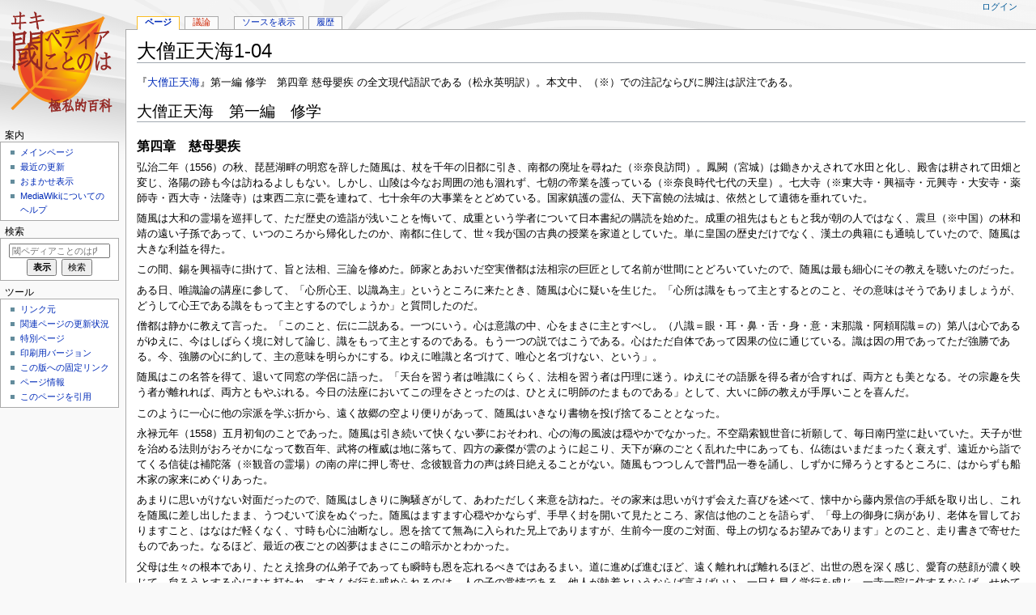

--- FILE ---
content_type: text/html; charset=UTF-8
request_url: http://www.kotono8.com/wiki/%E5%A4%A7%E5%83%A7%E6%AD%A3%E5%A4%A9%E6%B5%B71-04
body_size: 13214
content:
<!DOCTYPE html>
<html class="client-nojs" lang="ja" dir="ltr">
<head>
<meta charset="UTF-8"/>
<title>大僧正天海1-04 - 閾ペディアことのは</title>
<script>document.documentElement.className="client-js";RLCONF={"wgCanonicalNamespace":"","wgCanonicalSpecialPageName":!1,"wgNamespaceNumber":0,"wgPageName":"大僧正天海1-04","wgTitle":"大僧正天海1-04","wgCurRevisionId":1763,"wgRevisionId":1763,"wgArticleId":761,"wgIsArticle":!0,"wgIsRedirect":!1,"wgAction":"view","wgUserName":null,"wgUserGroups":["*"],"wgCategories":["大僧正天海"],"wgBreakFrames":!1,"wgPageContentLanguage":"ja","wgPageContentModel":"wikitext","wgSeparatorTransformTable":["",""],"wgDigitTransformTable":["",""],"wgDefaultDateFormat":"ja","wgMonthNames":["","1月","2月","3月","4月","5月","6月","7月","8月","9月","10月","11月","12月"],"wgMonthNamesShort":["","1月","2月","3月","4月","5月","6月","7月","8月","9月","10月","11月","12月"],"wgRelevantPageName":"大僧正天海1-04","wgRelevantArticleId":761,"wgRequestId":"aW6T2ROKCKRiBB0Xb5Ug3QAAAb8","wgCSPNonce":!1,"wgIsProbablyEditable":!1,"wgRelevantPageIsProbablyEditable":!1,
"wgRestrictionEdit":[],"wgRestrictionMove":[],"wgMediaViewerOnClick":!0,"wgMediaViewerEnabledByDefault":!0};RLSTATE={"site.styles":"ready","noscript":"ready","user.styles":"ready","user":"ready","user.options":"loading","user.tokens":"loading","mediawiki.legacy.shared":"ready","mediawiki.legacy.commonPrint":"ready","mediawiki.skinning.interface":"ready","mediawiki.skinning.content.externallinks":"ready","skins.monobook.responsive":"ready"};RLPAGEMODULES=["site","mediawiki.page.startup","mediawiki.page.ready","mediawiki.searchSuggest","skins.monobook.mobile"];</script>
<script>(RLQ=window.RLQ||[]).push(function(){mw.loader.implement("user.options@1smlf",function($,jQuery,require,module){/*@nomin*/mw.user.options.set({"variant":"ja"});
});mw.loader.implement("user.tokens@tffin",function($,jQuery,require,module){/*@nomin*/mw.user.tokens.set({"editToken":"+\\","patrolToken":"+\\","watchToken":"+\\","csrfToken":"+\\"});
});});</script>
<link rel="stylesheet" href="/pedia/w/load.php?lang=ja&amp;modules=mediawiki.legacy.commonPrint%2Cshared%7Cmediawiki.skinning.content.externallinks%7Cmediawiki.skinning.interface%7Cskins.monobook.responsive&amp;only=styles&amp;skin=monobook"/>
<script async="" src="/pedia/w/load.php?lang=ja&amp;modules=startup&amp;only=scripts&amp;raw=1&amp;skin=monobook"></script>
<!--[if lt IE 9]><link rel="stylesheet" href="/pedia/w/skins/MonoBook/resources/screen-desktop.css?74a6a" media="screen"/><![endif]--><!--[if IE 6]><link rel="stylesheet" href="/pedia/w/skins/MonoBook/resources/IE60Fixes.css?1208f" media="screen"/><![endif]--><!--[if IE 7]><link rel="stylesheet" href="/pedia/w/skins/MonoBook/resources/IE70Fixes.css?4e4d4" media="screen"/><![endif]-->
<meta name="generator" content="MediaWiki 1.34.1"/>
<meta name="viewport" content="width=device-width, initial-scale=1.0, user-scalable=yes, minimum-scale=0.25, maximum-scale=5.0"/>
<link rel="shortcut icon" href="/favicon.ico"/>
<link rel="search" type="application/opensearchdescription+xml" href="/pedia/w/opensearch_desc.php" title="閾ペディアことのは (ja)"/>
<link rel="EditURI" type="application/rsd+xml" href="http://www.kotono8.com/pedia/w/api.php?action=rsd"/>
<link rel="license" href="https://creativecommons.org/licenses/by-nc-sa/4.0/"/>
<link rel="alternate" type="application/atom+xml" title="閾ペディアことのはのAtomフィード" href="/pedia/w/index.php?title=%E7%89%B9%E5%88%A5:%E6%9C%80%E8%BF%91%E3%81%AE%E6%9B%B4%E6%96%B0&amp;feed=atom"/>
<!--[if lt IE 9]><script src="/pedia/w/resources/lib/html5shiv/html5shiv.js"></script><![endif]-->
</head>
<body class="mediawiki ltr sitedir-ltr mw-hide-empty-elt ns-0 ns-subject page-大僧正天海1-04 rootpage-大僧正天海1-04 skin-monobook action-view"><div id="globalWrapper"><div id="column-content"><div id="content" class="mw-body" role="main"><a id="top"></a><div class="mw-indicators mw-body-content">
</div>
<h1 id="firstHeading" class="firstHeading" lang="ja">大僧正天海1-04</h1><div id="bodyContent" class="mw-body-content"><div id="siteSub">提供: 閾ペディアことのは</div><div id="contentSub" lang="ja" dir="ltr"></div><div id="jump-to-nav"></div><a href="#column-one" class="mw-jump-link">ナビゲーションに移動</a><a href="#searchInput" class="mw-jump-link">検索に移動</a><!-- start content --><div id="mw-content-text" lang="ja" dir="ltr" class="mw-content-ltr"><div class="mw-parser-output"><p>『<a href="/wiki/%E5%A4%A7%E5%83%A7%E6%AD%A3%E5%A4%A9%E6%B5%B7" title="大僧正天海">大僧正天海</a>』第一編 修学　第四章 慈母嬰疾 の全文現代語訳である（松永英明訳）。本文中、（※）での注記ならびに脚注は訳注である。
</p>
<h2><span id="大僧正天海_第一編_修学"></span><span class="mw-headline" id=".E5.A4.A7.E5.83.A7.E6.AD.A3.E5.A4.A9.E6.B5.B7_.E7.AC.AC.E4.B8.80.E7.B7.A8_.E4.BF.AE.E5.AD.A6">大僧正天海　第一編　修学</span></h2>
<h3><span id="第四章_慈母嬰疾"></span><span class="mw-headline" id=".E7.AC.AC.E5.9B.9B.E7.AB.A0_.E6.85.88.E6.AF.8D.E5.AC.B0.E7.96.BE">第四章　慈母嬰疾</span></h3>
<p>弘治二年（1556）の秋、琵琶湖畔の明窓を辞した随風は、杖を千年の旧都に引き、南都の廃址を尋ねた（※奈良訪問）。鳳闕（宮城）は鋤きかえされて水田と化し、殿舎は耕されて田畑と変じ、洛陽の跡も今は訪ねるよしもない。しかし、山陵は今なお周囲の池も涸れず、七朝の帝業を護っている（※奈良時代七代の天皇）。七大寺（※東大寺・興福寺・元興寺・大安寺・薬師寺・西大寺・法隆寺）は東西二京に甍を連ねて、七十余年の大事業をとどめている。国家鎮護の霊仏、天下富饒の法城は、依然として遺徳を垂れていた。
</p><p>随風は大和の霊場を巡拝して、ただ歴史の造詣が浅いことを悔いて、成重という学者について日本書紀の購読を始めた。成重の祖先はもともと我が朝の人ではなく、震旦（※中国）の林和靖の遠い子孫であって、いつのころから帰化したのか、南都に住して、世々我が国の古典の授業を家道としていた。単に皇国の歴史だけでなく、漢土の典籍にも通暁していたので、随風は大きな利益を得た。
</p><p>この間、錫を興福寺に掛けて、旨と法相、三論を修めた。師家とあおいだ空実僧都は法相宗の巨匠として名前が世間にとどろいていたので、随風は最も細心にその教えを聴いたのだった。
</p><p>ある日、唯識論の講座に参して、「心所心王、以識為主」というところに来たとき、随風は心に疑いを生じた。「心所は識をもって主とするとのこと、その意味はそうでありましょうが、どうして心王である識をもって主とするのでしょうか」と質問したのだ。
</p><p>僧都は静かに教えて言った。「このこと、伝に二説ある。一つにいう。心は意識の中、心をまさに主とすべし。（八識＝眼・耳・鼻・舌・身・意・末那識・阿頼耶識＝の）第八は心であるがゆえに、今はしばらく境に対して論じ、識をもって主とするのである。もう一つの説ではこうである。心はただ自体であって因果の位に通じている。識は因の用であってただ強勝である。今、強勝の心に約して、主の意味を明らかにする。ゆえに唯識と名づけて、唯心と名づけない、という」。
</p><p>随風はこの名答を得て、退いて同窓の学侶に語った。「天台を習う者は唯識にくらく、法相を習う者は円理に迷う。ゆえにその語脈を得る者が合すれば、両方とも美となる。その宗趣を失う者が離れれば、両方ともやぶれる。今日の法座においてこの理をさとったのは、ひとえに明師のたまものである」として、大いに師の教えが手厚いことを喜んだ。
</p><p>このように一心に他の宗派を学ぶ折から、遠く故郷の空より便りがあって、随風はいきなり書物を投げ捨てることとなった。
</p><p>永禄元年（1558）五月初旬のことであった。随風は引き続いて快くない夢におそわれ、心の海の風波は穏やかでなかった。不空羂索観世音に祈願して、毎日南円堂に赴いていた。天子が世を治める法則がおろそかになって数百年、武将の権威は地に落ちて、四方の豪傑が雲のように起こり、天下が麻のごとく乱れた中にあっても、仏徳はいまだまったく衰えず、遠近から詣でてくる信徒は補陀落（※観音の霊場）の南の岸に押し寄せ、念彼観音力の声は終日絶えることがない。随風もつつしんで普門品一巻を誦し、しずかに帰ろうとするところに、はからずも船木家の家来にめぐりあった。
</p><p>あまりに思いがけない対面だったので、随風はしきりに胸騒ぎがして、あわただしく来意を訪ねた。その家来は思いがけず会えた喜びを述べて、懐中から藤内景信の手紙を取り出し、これを随風に差し出したまま、うつむいて涙をぬぐった。随風はますます心穏やかならず、手早く封を開いて見たところ、家信は他のことを語らず、「母上の御身に病があり、老体を冒しておりますこと、はなはだ軽くなく、寸時も心に油断なし。恩を捨てて無為に入られた兄上でありますが、生前今一度のご対面、母上の切なるお望みであります」とのこと、走り書きで寄せたものであった。なるほど、最近の夜ごとの凶夢はまさにこの暗示かとわかった。
</p><p>父母は生々の根本であり、たとえ捨身の仏弟子であっても瞬時も恩を忘れるべきではあるまい。道に進めば進むほど、遠く離れれば離れるほど、出世の恩を深く感じ、愛育の慈顔が濃く映じて、怠ろうとする心にむち打たれ、すさんだ行を戒められるのは、人の子の常情である。他人が執着というならば言えばいい、一日も早く学行を成じ、一寺一院に住するならば、せめては慈母の満足を得られるだろうと凶までいそしんできた。その母上が病んでいるのに、何を安閑と学窓に親しめようか。南都の修行も今はこれまで、と随風は心を決めて、ゆくゆく家来の話を聞きながら、直ちに学窓に取って返して、師の僧都にいとまを申し出た。
</p><p>師の許しはすぐに出た。荷物は手早くまとめられた。随風は心が少しも安まらず、省覲の思いを万里の東に寄せつつも、その日のうちに般若坂を越えた。ほのかに送る東大寺の鐘の声を後にして、しきりに歩みを急ぐうちに、大和路から外れて山城の木津の里で日が暮れた。
</p><p>ここから暁に月が出ているうちに出発し、宵には星が見えるようになってから宿り、夜中に峠を越え、渡し船で眠り、明けても暮れても急いだが、戦国のならいで思わざるところで関が閉ざされ、今朝まで通じていた道がふさがるなど、不測の差し障りが多かった。随風の傷心は言うまでもないが、辛うじて険しい道を進み、その月下旬、十年ぶりに駒ヶ岳の山光をあおぎ、宮川の水明に沿って、故郷高田に帰ってきた。
</p><p>わらじの紐を解く間も惜しんで、随風は急いで母堂の病床に参入した。慈母は病に苦しみながらも、なお生きながらえていた。日頃焦思したかいあって、生前に慈顔を見られたのを喜ぶと同時に、憔悴した母上の様子を見ると激切の至情が心を衝き、悲慕涕泣に身を漂わせて、座ってもいられないようになってしまった。やがて自ら心を励まして、「お顔を不予の枕席に見ることができたのは、夢にも思わなかったこと。見るところ、お疲れもそれほどではなく、まだ病が膏肓に入ったとも思えない。薬餌につとめれば快癒も遠くないでしょう」などと慰めて、自らの手で薬湯を進めた。
</p><p>手甲・脚絆を脱いだだけで衣帯も解かず、寝食も安んぜず、随風は慈母の枕元に座ったまま、少しも左右を離れずに、薬餌を薦め、足腰をさすり、看病で自分の身が痩せるのも気にしなかった。折しも三伏の極暑の時期で、無病の人でも耐え難い頃であったが、看護の至誠が神に通じたのか、これほどの重病もやや軽快して、身体の安静を得た。こうして順調に進めば、仲秋のころには病の床も払えるだろうと人は望みをかけたのだった。しかし、灯火が滅するときかえって明るくなるという例に漏れず、母堂葦名氏の中快もまさに来たろうとする急転の前兆だった。
</p><p>齢すでに六十に余って、身に大病を得た母堂は、この中快にあたって、言うべきことは言い、託すべきことは託し、心中一片の曇りもなく、皓々として名月に対するようであったが、今や時が至ったのだろうか。七月二十三夜、子二つの空晴れ渡って、今宵の月光が博士山の頂を離れて上がり、金蛇のごとき光を宮川の清瀬に走らせたとき、母堂は静かに随風の膝に抱かれつつ、深く差し入る月光にうちむかい、合掌持念したまま、苦しみもなく、悩みもなく、有漏の夢今覚めて、清い無漏の眠りに入ったように、穢土の諸縁をここに断じて、清浄楽土の新縁を結び、希有の往生を遂げたのだった。
</p><p>随風は、涅槃経を口誦しつつ、清きしとねを準備させて、母の亡骸を横たえた。その終焉は神々しく、往生は歴々たるものであったので、周囲の人たちはみな信心を肝に銘じ、深く仏徳を賛嘆して、しばらく悲痛慟哭の声さえも聞こえなかった。随風は沙門であるゆえに哀しみを制し、愁いを忍んで、最後の孝養を尽くすため、死後の取り置きを人手にかけず、我が手一つで取り扱って、きまりどおりに弔葬の儀を整えた。弁誉舜幸法印を導師に招き、式を正し礼をつつしみ、龍興寺の先祖代々の墓に葬った。中陰の追善供養も、善を尽くし美を尽くして、すべて至らないところはなかった。
</p><p>仏の教えは、孝をもって初めとするという。梵網経には「孝を名づけて戒となす」といい、戒経には「父母・師僧・三宝に孝順なのは、至道の法に孝順であるということだ」といい、疏には「この孝行を行ない、敬順して違することがない。これを持戒と名づける」という。そのため、世尊はその父を喪ったとき、自らその棺を負って葬儀を行なった。随風の孝順の至徳、まさに仏弟子の戒行に恥じぬものであるというべきだろう。
</p>
<h2><span id="参照・注記"></span><span class="mw-headline" id=".E5.8F.82.E7.85.A7.E3.83.BB.E6.B3.A8.E8.A8.98">参照・注記</span></h2>
<p>日光山列祖伝、東源記、諶泰記、大師縁起、本朝高僧伝、興福寺世代
</p>
<ul><li>注：仏教で孝を重視するというのは、中国思想の影響を受けた見方である。</li></ul>
<p><br />
</p>
<div style="border:solid 1px #99f;margin:0 1em;padding:10px">
<p><b><a href="/wiki/%E5%A4%A7%E5%83%A7%E6%AD%A3%E5%A4%A9%E6%B5%B7" title="大僧正天海">大僧正天海</a></b>
</p>
<ul><li><b>第一編　修学</b>：<a href="/wiki/%E5%A4%A7%E5%83%A7%E6%AD%A3%E5%A4%A9%E6%B5%B71-01" title="大僧正天海1-01">第一章　瑞夢受胎</a> - <a href="/wiki/%E5%A4%A7%E5%83%A7%E6%AD%A3%E5%A4%A9%E6%B5%B71-02" title="大僧正天海1-02">第二章　龍興入室</a> - <a href="/wiki/%E5%A4%A7%E5%83%A7%E6%AD%A3%E5%A4%A9%E6%B5%B71-03" title="大僧正天海1-03">第三章　負笈振錫</a> - <a class="mw-selflink selflink">第四章　慈母嬰疾</a> - <a href="/wiki/%E5%A4%A7%E5%83%A7%E6%AD%A3%E5%A4%A9%E6%B5%B71-05" title="大僧正天海1-05">第五章　名山歴訪</a> - <a href="/wiki/%E5%A4%A7%E5%83%A7%E6%AD%A3%E5%A4%A9%E6%B5%B71-06" title="大僧正天海1-06">第六章　甲府論席</a> - <a href="/pedia/w/index.php?title=%E5%A4%A7%E5%83%A7%E6%AD%A3%E5%A4%A9%E6%B5%B71-07&amp;action=edit&amp;redlink=1" class="new" title="大僧正天海1-07 (存在しないページ)">第七章　三教一致</a> - <a href="/pedia/w/index.php?title=%E5%A4%A7%E5%83%A7%E6%AD%A3%E5%A4%A9%E6%B5%B71-08&amp;action=edit&amp;redlink=1" class="new" title="大僧正天海1-08 (存在しないページ)">第八章　会津没落</a></li>
<li><b>第二編　行化</b>：<a href="/pedia/w/index.php?title=%E5%A4%A7%E5%83%A7%E6%AD%A3%E5%A4%A9%E6%B5%B72-01&amp;action=edit&amp;redlink=1" class="new" title="大僧正天海2-01 (存在しないページ)">第一章　北院嗣法</a> - <a href="/pedia/w/index.php?title=%E5%A4%A7%E5%83%A7%E6%AD%A3%E5%A4%A9%E6%B5%B72-01&amp;action=edit&amp;redlink=1" class="new" title="大僧正天海2-01 (存在しないページ)">第二章　二星照児</a> - <a href="/pedia/w/index.php?title=%E5%A4%A7%E5%83%A7%E6%AD%A3%E5%A4%A9%E6%B5%B72-01&amp;action=edit&amp;redlink=1" class="new" title="大僧正天海2-01 (存在しないページ)">第三章　悉地成就</a> - <a href="/pedia/w/index.php?title=%E5%A4%A7%E5%83%A7%E6%AD%A3%E5%A4%A9%E6%B5%B72-01&amp;action=edit&amp;redlink=1" class="new" title="大僧正天海2-01 (存在しないページ)">第四章　興法利生</a> - <a href="/pedia/w/index.php?title=%E5%A4%A7%E5%83%A7%E6%AD%A3%E5%A4%A9%E6%B5%B72-01&amp;action=edit&amp;redlink=1" class="new" title="大僧正天海2-01 (存在しないページ)">第五章　僧正拝任</a> - <a href="/pedia/w/index.php?title=%E5%A4%A7%E5%83%A7%E6%AD%A3%E5%A4%A9%E6%B5%B72-01&amp;action=edit&amp;redlink=1" class="new" title="大僧正天海2-01 (存在しないページ)">第六章　法華大会</a> - <a href="/pedia/w/index.php?title=%E5%A4%A7%E5%83%A7%E6%AD%A3%E5%A4%A9%E6%B5%B72-01&amp;action=edit&amp;redlink=1" class="new" title="大僧正天海2-01 (存在しないページ)">第七章　星岳興復</a> - <a href="/pedia/w/index.php?title=%E5%A4%A7%E5%83%A7%E6%AD%A3%E5%A4%A9%E6%B5%B72-01&amp;action=edit&amp;redlink=1" class="new" title="大僧正天海2-01 (存在しないページ)">第八章　信教治国</a></li>
<li><b>第三編　人師</b>：<a href="/pedia/w/index.php?title=%E5%A4%A7%E5%83%A7%E6%AD%A3%E5%A4%A9%E6%B5%B73-01&amp;action=edit&amp;redlink=1" class="new" title="大僧正天海3-01 (存在しないページ)">第一章　一句問答</a> - <a href="/pedia/w/index.php?title=%E5%A4%A7%E5%83%A7%E6%AD%A3%E5%A4%A9%E6%B5%B73-01&amp;action=edit&amp;redlink=1" class="new" title="大僧正天海3-01 (存在しないページ)">第二章　晃山中興</a> - <a href="/pedia/w/index.php?title=%E5%A4%A7%E5%83%A7%E6%AD%A3%E5%A4%A9%E6%B5%B73-01&amp;action=edit&amp;redlink=1" class="new" title="大僧正天海3-01 (存在しないページ)">第三章　祖志継紹</a> - <a href="/pedia/w/index.php?title=%E5%A4%A7%E5%83%A7%E6%AD%A3%E5%A4%A9%E6%B5%B73-01&amp;action=edit&amp;redlink=1" class="new" title="大僧正天海3-01 (存在しないページ)">第四章　血脈相承</a> - <a href="/pedia/w/index.php?title=%E5%A4%A7%E5%83%A7%E6%AD%A3%E5%A4%A9%E6%B5%B73-01&amp;action=edit&amp;redlink=1" class="new" title="大僧正天海3-01 (存在しないページ)">第五章　国家安康</a> - <a href="/pedia/w/index.php?title=%E5%A4%A7%E5%83%A7%E6%AD%A3%E5%A4%A9%E6%B5%B73-01&amp;action=edit&amp;redlink=1" class="new" title="大僧正天海3-01 (存在しないページ)">第六章　天日新霽</a> - <a href="/pedia/w/index.php?title=%E5%A4%A7%E5%83%A7%E6%AD%A3%E5%A4%A9%E6%B5%B73-01&amp;action=edit&amp;redlink=1" class="new" title="大僧正天海3-01 (存在しないページ)">第七章　仙洞伝法</a></li>
<li><b>第四編　国宝</b>：<a href="/pedia/w/index.php?title=%E5%A4%A7%E5%83%A7%E6%AD%A3%E5%A4%A9%E6%B5%B74-01&amp;action=edit&amp;redlink=1" class="new" title="大僧正天海4-01 (存在しないページ)">第一章　駿城急馳</a> - <a href="/pedia/w/index.php?title=%E5%A4%A7%E5%83%A7%E6%AD%A3%E5%A4%A9%E6%B5%B74-01&amp;action=edit&amp;redlink=1" class="new" title="大僧正天海4-01 (存在しないページ)">第二章　一実神道</a> - <a href="/pedia/w/index.php?title=%E5%A4%A7%E5%83%A7%E6%AD%A3%E5%A4%A9%E6%B5%B74-01&amp;action=edit&amp;redlink=1" class="new" title="大僧正天海4-01 (存在しないページ)">第三章　晃廟遷座</a> - <a href="/pedia/w/index.php?title=%E5%A4%A7%E5%83%A7%E6%AD%A3%E5%A4%A9%E6%B5%B74-01&amp;action=edit&amp;redlink=1" class="new" title="大僧正天海4-01 (存在しないページ)">第四章　矜哀救護</a> - <a href="/pedia/w/index.php?title=%E5%A4%A7%E5%83%A7%E6%AD%A3%E5%A4%A9%E6%B5%B74-01&amp;action=edit&amp;redlink=1" class="new" title="大僧正天海4-01 (存在しないページ)">第五章　七回神忌</a> - <a href="/pedia/w/index.php?title=%E5%A4%A7%E5%83%A7%E6%AD%A3%E5%A4%A9%E6%B5%B74-01&amp;action=edit&amp;redlink=1" class="new" title="大僧正天海4-01 (存在しないページ)">第六章　座主親王</a> - <a href="/pedia/w/index.php?title=%E5%A4%A7%E5%83%A7%E6%AD%A3%E5%A4%A9%E6%B5%B74-01&amp;action=edit&amp;redlink=1" class="new" title="大僧正天海4-01 (存在しないページ)">第七章　東叡開基</a> - <a href="/pedia/w/index.php?title=%E5%A4%A7%E5%83%A7%E6%AD%A3%E5%A4%A9%E6%B5%B74-01&amp;action=edit&amp;redlink=1" class="new" title="大僧正天海4-01 (存在しないページ)">第八章　二條行幸</a> - <a href="/pedia/w/index.php?title=%E5%A4%A7%E5%83%A7%E6%AD%A3%E5%A4%A9%E6%B5%B74-01&amp;action=edit&amp;redlink=1" class="new" title="大僧正天海4-01 (存在しないページ)">第九章　御製天感</a> - <a href="/pedia/w/index.php?title=%E5%A4%A7%E5%83%A7%E6%AD%A3%E5%A4%A9%E6%B5%B74-01&amp;action=edit&amp;redlink=1" class="new" title="大僧正天海4-01 (存在しないページ)">第十章　上野台臨</a> - <a href="/pedia/w/index.php?title=%E5%A4%A7%E5%83%A7%E6%AD%A3%E5%A4%A9%E6%B5%B74-01&amp;action=edit&amp;redlink=1" class="new" title="大僧正天海4-01 (存在しないページ)">第十一章　女帝登極</a></li>
<li><b>第五編　菩薩</b>：<a href="/pedia/w/index.php?title=%E5%A4%A7%E5%83%A7%E6%AD%A3%E5%A4%A9%E6%B5%B75-01&amp;action=edit&amp;redlink=1" class="new" title="大僧正天海5-01 (存在しないページ)">第一章　相国不予</a> - <a href="/pedia/w/index.php?title=%E5%A4%A7%E5%83%A7%E6%AD%A3%E5%A4%A9%E6%B5%B75-01&amp;action=edit&amp;redlink=1" class="new" title="大僧正天海5-01 (存在しないページ)">第二章　骨肉乖離</a> - <a href="/pedia/w/index.php?title=%E5%A4%A7%E5%83%A7%E6%AD%A3%E5%A4%A9%E6%B5%B75-01&amp;action=edit&amp;redlink=1" class="new" title="大僧正天海5-01 (存在しないページ)">第三章　山門復旧</a> - <a href="/pedia/w/index.php?title=%E5%A4%A7%E5%83%A7%E6%AD%A3%E5%A4%A9%E6%B5%B75-01&amp;action=edit&amp;redlink=1" class="new" title="大僧正天海5-01 (存在しないページ)">第四章　照廟改営</a> - <a href="/pedia/w/index.php?title=%E5%A4%A7%E5%83%A7%E6%AD%A3%E5%A4%A9%E6%B5%B75-01&amp;action=edit&amp;redlink=1" class="new" title="大僧正天海5-01 (存在しないページ)">第五章　神鶴献瑞</a> - <a href="/pedia/w/index.php?title=%E5%A4%A7%E5%83%A7%E6%AD%A3%E5%A4%A9%E6%B5%B75-01&amp;action=edit&amp;redlink=1" class="new" title="大僧正天海5-01 (存在しないページ)">第六章　仙波炎上</a> - <a href="/pedia/w/index.php?title=%E5%A4%A7%E5%83%A7%E6%AD%A3%E5%A4%A9%E6%B5%B75-01&amp;action=edit&amp;redlink=1" class="new" title="大僧正天海5-01 (存在しないページ)">第七章　大樹省病</a> - <a href="/pedia/w/index.php?title=%E5%A4%A7%E5%83%A7%E6%AD%A3%E5%A4%A9%E6%B5%B75-01&amp;action=edit&amp;redlink=1" class="new" title="大僧正天海5-01 (存在しないページ)">第八章　日光門主</a> - <a href="/pedia/w/index.php?title=%E5%A4%A7%E5%83%A7%E6%AD%A3%E5%A4%A9%E6%B5%B75-01&amp;action=edit&amp;redlink=1" class="new" title="大僧正天海5-01 (存在しないページ)">第九章　宝塔更築</a> - <a href="/pedia/w/index.php?title=%E5%A4%A7%E5%83%A7%E6%AD%A3%E5%A4%A9%E6%B5%B75-01&amp;action=edit&amp;redlink=1" class="new" title="大僧正天海5-01 (存在しないページ)">第十章　世子生誕</a> - <a href="/pedia/w/index.php?title=%E5%A4%A7%E5%83%A7%E6%AD%A3%E5%A4%A9%E6%B5%B75-01&amp;action=edit&amp;redlink=1" class="new" title="大僧正天海5-01 (存在しないページ)">第十一章　法宝付属</a> - <a href="/pedia/w/index.php?title=%E5%A4%A7%E5%83%A7%E6%AD%A3%E5%A4%A9%E6%B5%B75-01&amp;action=edit&amp;redlink=1" class="new" title="大僧正天海5-01 (存在しないページ)">第十二章　大円正覚</a></li>
<li><b>残編　霊光</b>：<a href="/pedia/w/index.php?title=%E5%A4%A7%E5%83%A7%E6%AD%A3%E5%A4%A9%E6%B5%B76-01&amp;action=edit&amp;redlink=1" class="new" title="大僧正天海6-01 (存在しないページ)">第一章　親王東降</a> - <a href="/pedia/w/index.php?title=%E5%A4%A7%E5%83%A7%E6%AD%A3%E5%A4%A9%E6%B5%B76-02&amp;action=edit&amp;redlink=1" class="new" title="大僧正天海6-02 (存在しないページ)">第二章　諡号宣下</a> - <a href="/pedia/w/index.php?title=%E5%A4%A7%E5%83%A7%E6%AD%A3%E5%A4%A9%E6%B5%B76-03&amp;action=edit&amp;redlink=1" class="new" title="大僧正天海6-03 (存在しないページ)">第三章　一品法王</a> - <a href="/pedia/w/index.php?title=%E5%A4%A7%E5%83%A7%E6%AD%A3%E5%A4%A9%E6%B5%B76-04&amp;action=edit&amp;redlink=1" class="new" title="大僧正天海6-04 (存在しないページ)">第四章　玉振余響</a></li>
<li><b>附録</b>：<a href="/wiki/%E5%A4%A7%E5%83%A7%E6%AD%A3%E5%A4%A9%E6%B5%B7%E8%80%83%E7%95%B0" title="大僧正天海考異">考異</a> - <a href="/wiki/%E5%A4%A9%E6%B5%B7%EF%BC%88%E5%B9%B4%E8%A1%A8%EF%BC%89" title="天海（年表）">慈眼大師天海大僧正年表</a></li></ul>
</div>
<!-- 
NewPP limit report
Cached time: 20260119202526
Cache expiry: 86400
Dynamic content: false
Complications: []
CPU time usage: 0.008 seconds
Real time usage: 0.009 seconds
Preprocessor visited node count: 16/1000000
Preprocessor generated node count: 0/1000000
Post‐expand include size: 2915/2097152 bytes
Template argument size: 0/2097152 bytes
Highest expansion depth: 2/40
Expensive parser function count: 0/100
Unstrip recursion depth: 0/20
Unstrip post‐expand size: 0/5000000 bytes
-->
<!--
Transclusion expansion time report (%,ms,calls,template)
100.00%    1.767      1 テンプレート:大僧正天海
100.00%    1.767      1 -total
-->

<!-- Saved in parser cache with key greywagtail_kotono8mw-mw_:pcache:idhash:761-0!canonical and timestamp 20260119202526 and revision id 1763
 -->
</div></div><div class="printfooter">
「<a dir="ltr" href="http://www.kotono8.com/pedia/w/index.php?title=大僧正天海1-04&amp;oldid=1763">http://www.kotono8.com/pedia/w/index.php?title=大僧正天海1-04&amp;oldid=1763</a>」から取得</div>
<div id="catlinks" class="catlinks" data-mw="interface"><div id="mw-normal-catlinks" class="mw-normal-catlinks"><a href="/wiki/%E7%89%B9%E5%88%A5:%E3%82%AB%E3%83%86%E3%82%B4%E3%83%AA" title="特別:カテゴリ">カテゴリ</a>: <ul><li><a href="/wiki/%E3%82%AB%E3%83%86%E3%82%B4%E3%83%AA:%E5%A4%A7%E5%83%A7%E6%AD%A3%E5%A4%A9%E6%B5%B7" title="カテゴリ:大僧正天海">大僧正天海</a></li></ul></div></div><!-- end content --><div class="visualClear"></div></div></div><div class="visualClear"></div></div><div id="column-one" lang="ja" dir="ltr"><h2>案内メニュー</h2><div role="navigation" class="portlet" id="p-cactions" aria-labelledby="p-cactions-label"><h3 id="p-cactions-label" lang="ja" dir="ltr">Page actions</h3><div class="pBody"><ul lang="ja" dir="ltr"><li id="ca-nstab-main" class="selected"><a href="/wiki/%E5%A4%A7%E5%83%A7%E6%AD%A3%E5%A4%A9%E6%B5%B71-04" title="本文を閲覧 [c]" accesskey="c">ページ</a></li><li id="ca-talk" class="new"><a href="/pedia/w/index.php?title=%E3%83%88%E3%83%BC%E3%82%AF:%E5%A4%A7%E5%83%A7%E6%AD%A3%E5%A4%A9%E6%B5%B71-04&amp;action=edit&amp;redlink=1" rel="discussion" title="本文ページについての議論 (存在しないページ) [t]" accesskey="t">議論</a></li><li id="ca-viewsource"><a href="/pedia/w/index.php?title=%E5%A4%A7%E5%83%A7%E6%AD%A3%E5%A4%A9%E6%B5%B71-04&amp;action=edit" title="このページは保護されています。&#10;ページのソースを閲覧できます。 [e]" accesskey="e">ソースを表示</a></li><li id="ca-history"><a href="/pedia/w/index.php?title=%E5%A4%A7%E5%83%A7%E6%AD%A3%E5%A4%A9%E6%B5%B71-04&amp;action=history" title="このページの過去の版 [h]" accesskey="h">履歴</a></li></ul></div></div><div role="navigation" class="portlet" id="p-cactions-mobile" aria-labelledby="p-cactions-mobile-label"><h3 id="p-cactions-mobile-label" lang="ja" dir="ltr">Page actions</h3><div class="pBody"><ul lang="ja" dir="ltr"><li id="ca-nstab-main-mobile" class="selected"><a href="/wiki/%E5%A4%A7%E5%83%A7%E6%AD%A3%E5%A4%A9%E6%B5%B71-04" title="ページ">ページ</a></li><li id="ca-talk-mobile" class="new"><a href="/pedia/w/index.php?title=%E3%83%88%E3%83%BC%E3%82%AF:%E5%A4%A7%E5%83%A7%E6%AD%A3%E5%A4%A9%E6%B5%B71-04&amp;action=edit&amp;redlink=1" rel="discussion" title=" (存在しないページ)">議論</a></li><li id="ca-more"><a href="#p-cactions">More</a></li><li id="ca-tools"><a href="#p-tb" title="ツール">ツール</a></li></ul></div></div><div role="navigation" class="portlet" id="p-personal" aria-labelledby="p-personal-label"><h3 id="p-personal-label" lang="ja" dir="ltr">個人用ツール</h3><div class="pBody"><ul lang="ja" dir="ltr"><li id="pt-login"><a href="/pedia/w/index.php?title=%E7%89%B9%E5%88%A5:%E3%83%AD%E3%82%B0%E3%82%A4%E3%83%B3&amp;returnto=%E5%A4%A7%E5%83%A7%E6%AD%A3%E5%A4%A9%E6%B5%B71-04" title="ログインすることを推奨します。ただし、必須ではありません。 [o]" accesskey="o">ログイン</a></li></ul></div></div><div class="portlet" id="p-logo" role="banner"><a href="/wiki/%E3%83%A1%E3%82%A4%E3%83%B3%E3%83%9A%E3%83%BC%E3%82%B8" class="mw-wiki-logo" title="メインページに移動する"></a></div><div id="sidebar"><div role="navigation" class="portlet generated-sidebar" id="p-navigation" aria-labelledby="p-navigation-label"><h3 id="p-navigation-label" lang="ja" dir="ltr">案内</h3><div class="pBody"><ul lang="ja" dir="ltr"><li id="n-mainpage-description"><a href="/wiki/%E3%83%A1%E3%82%A4%E3%83%B3%E3%83%9A%E3%83%BC%E3%82%B8" title="メインページに移動する [z]" accesskey="z">メインページ</a></li><li id="n-recentchanges"><a href="/wiki/%E7%89%B9%E5%88%A5:%E6%9C%80%E8%BF%91%E3%81%AE%E6%9B%B4%E6%96%B0" title="このウィキにおける最近の更新の一覧 [r]" accesskey="r">最近の更新</a></li><li id="n-randompage"><a href="/wiki/%E7%89%B9%E5%88%A5:%E3%81%8A%E3%81%BE%E3%81%8B%E3%81%9B%E8%A1%A8%E7%A4%BA" title="無作為に選択されたページを読み込む [x]" accesskey="x">おまかせ表示</a></li><li id="n-help-mediawiki"><a href="https://www.mediawiki.org/wiki/Special:MyLanguage/Help:Contents">MediaWikiについてのヘルプ</a></li></ul></div></div><div role="search" class="portlet" id="p-search"><h3 id="p-search-label" lang="ja" dir="ltr"><label for="searchInput">検索</label></h3><div class="pBody" id="searchBody"><form action="/pedia/w/index.php" id="searchform"><input type="hidden" value="特別:検索" name="title"/><input type="search" name="search" placeholder="閾ペディアことのは内を検索" title="閾ペディアことのは内を検索する [f]" accesskey="f" id="searchInput"/><input type="submit" name="go" value="表示" title="厳密に一致する名前のページが存在すれば、そのページへ移動する" id="searchGoButton" class="searchButton"/>  <input type="submit" name="fulltext" value="検索" title="この文字列が含まれるページを探す" id="mw-searchButton" class="searchButton"/></form></div></div><div role="navigation" class="portlet" id="p-tb" aria-labelledby="p-tb-label"><h3 id="p-tb-label" lang="ja" dir="ltr">ツール</h3><div class="pBody"><ul lang="ja" dir="ltr"><li id="t-whatlinkshere"><a href="/wiki/%E7%89%B9%E5%88%A5:%E3%83%AA%E3%83%B3%E3%82%AF%E5%85%83/%E5%A4%A7%E5%83%A7%E6%AD%A3%E5%A4%A9%E6%B5%B71-04" title="ここにリンクしている全ウィキページの一覧 [j]" accesskey="j">リンク元</a></li><li id="t-recentchangeslinked"><a href="/wiki/%E7%89%B9%E5%88%A5:%E9%96%A2%E9%80%A3%E3%83%9A%E3%83%BC%E3%82%B8%E3%81%AE%E6%9B%B4%E6%96%B0%E7%8A%B6%E6%B3%81/%E5%A4%A7%E5%83%A7%E6%AD%A3%E5%A4%A9%E6%B5%B71-04" rel="nofollow" title="このページからリンクしているページの最近の更新 [k]" accesskey="k">関連ページの更新状況</a></li><li id="t-specialpages"><a href="/wiki/%E7%89%B9%E5%88%A5:%E7%89%B9%E5%88%A5%E3%83%9A%E3%83%BC%E3%82%B8%E4%B8%80%E8%A6%A7" title="特別ページの一覧 [q]" accesskey="q">特別ページ</a></li><li id="t-print"><a href="/pedia/w/index.php?title=%E5%A4%A7%E5%83%A7%E6%AD%A3%E5%A4%A9%E6%B5%B71-04&amp;printable=yes" rel="alternate" title="このページの印刷用ページ [p]" accesskey="p">印刷用バージョン</a></li><li id="t-permalink"><a href="/pedia/w/index.php?title=%E5%A4%A7%E5%83%A7%E6%AD%A3%E5%A4%A9%E6%B5%B71-04&amp;oldid=1763" title="このページのこの版への固定リンク">この版への固定リンク</a></li><li id="t-info"><a href="/pedia/w/index.php?title=%E5%A4%A7%E5%83%A7%E6%AD%A3%E5%A4%A9%E6%B5%B71-04&amp;action=info" title="このページについての詳細情報">ページ情報</a></li><li id="t-cite"><a href="/pedia/w/index.php?title=%E7%89%B9%E5%88%A5:%E3%81%93%E3%81%AE%E3%83%9A%E3%83%BC%E3%82%B8%E3%82%92%E5%BC%95%E7%94%A8&amp;page=%E5%A4%A7%E5%83%A7%E6%AD%A3%E5%A4%A9%E6%B5%B71-04&amp;id=1763" title="このページの引用方法">このページを引用</a></li></ul></div></div></div><a href="#sidebar" title="案内" class="menu-toggle" id="sidebar-toggle"></a><a href="#p-personal" title="user tools" class="menu-toggle" id="p-personal-toggle"></a><a href="#globalWrapper" title="トップに戻る" class="menu-toggle" id="globalWrapper-toggle"></a></div><!-- end of the left (by default at least) column --><div class="visualClear"></div><div id="footer" role="contentinfo" lang="ja" dir="ltr"><div id="f-copyrightico" class="footer-icons"><a href="https://creativecommons.org/licenses/by-nc-sa/4.0/"><img src="/pedia/w/resources/assets/licenses/cc-by-nc-sa.png" alt="クリエイティブ・コモンズ 表示-非営利-継承" width="88" height="31"/></a></div><div id="f-poweredbyico" class="footer-icons"><a href="https://www.mediawiki.org/"><img src="/pedia/w/resources/assets/poweredby_mediawiki_88x31.png" alt="Powered by MediaWiki" srcset="/pedia/w/resources/assets/poweredby_mediawiki_132x47.png 1.5x, /pedia/w/resources/assets/poweredby_mediawiki_176x62.png 2x" width="88" height="31"/></a></div><ul id="f-list"><li id="lastmod"> このページの最終更新日時は 2010年1月28日 (木) 20:42 です。</li><li id="copyright">特に記載がない限り、内容は<a class="external" rel="nofollow" href="https://creativecommons.org/licenses/by-nc-sa/4.0/">クリエイティブ・コモンズ 表示-非営利-継承</a>のライセンスで利用できます。</li><li id="privacy"><a href="/wiki/%E9%96%BE%E3%83%9A%E3%83%87%E3%82%A3%E3%82%A2%E3%81%93%E3%81%A8%E3%81%AE%E3%81%AF:%E3%83%97%E3%83%A9%E3%82%A4%E3%83%90%E3%82%B7%E3%83%BC%E3%83%BB%E3%83%9D%E3%83%AA%E3%82%B7%E3%83%BC" title="閾ペディアことのは:プライバシー・ポリシー">プライバシー・ポリシー</a></li><li id="about"><a href="/wiki/%E9%96%BE%E3%83%9A%E3%83%87%E3%82%A3%E3%82%A2%E3%81%93%E3%81%A8%E3%81%AE%E3%81%AF:%E9%96%BE%E3%83%9A%E3%83%87%E3%82%A3%E3%82%A2%E3%81%93%E3%81%A8%E3%81%AE%E3%81%AF%E3%81%AB%E3%81%A4%E3%81%84%E3%81%A6" title="閾ペディアことのは:閾ペディアことのはについて">閾ペディアことのはについて</a></li><li id="disclaimer"><a href="/wiki/%E9%96%BE%E3%83%9A%E3%83%87%E3%82%A3%E3%82%A2%E3%81%93%E3%81%A8%E3%81%AE%E3%81%AF:%E5%85%8D%E8%B2%AC%E4%BA%8B%E9%A0%85" title="閾ペディアことのは:免責事項">免責事項</a></li></ul></div></div>
<script>(RLQ=window.RLQ||[]).push(function(){mw.config.set({"wgPageParseReport":{"limitreport":{"cputime":"0.008","walltime":"0.009","ppvisitednodes":{"value":16,"limit":1000000},"ppgeneratednodes":{"value":0,"limit":1000000},"postexpandincludesize":{"value":2915,"limit":2097152},"templateargumentsize":{"value":0,"limit":2097152},"expansiondepth":{"value":2,"limit":40},"expensivefunctioncount":{"value":0,"limit":100},"unstrip-depth":{"value":0,"limit":20},"unstrip-size":{"value":0,"limit":5000000},"timingprofile":["100.00%    1.767      1 テンプレート:大僧正天海","100.00%    1.767      1 -total"]},"cachereport":{"timestamp":"20260119202526","ttl":86400,"transientcontent":false}}});mw.config.set({"wgBackendResponseTime":57});});</script></body></html>

--- FILE ---
content_type: text/javascript; charset=utf-8
request_url: http://www.kotono8.com/pedia/w/load.php?lang=ja&modules=startup&only=scripts&raw=1&skin=monobook
body_size: 15026
content:
function isCompatible(ua){return!!((function(){'use strict';return!this&&Function.prototype.bind&&window.JSON;}())&&'querySelector'in document&&'localStorage'in window&&'addEventListener'in window&&!ua.match(/MSIE 10|NetFront|Opera Mini|S40OviBrowser|MeeGo|Android.+Glass|^Mozilla\/5\.0 .+ Gecko\/$|googleweblight|PLAYSTATION|PlayStation/));}if(!isCompatible(navigator.userAgent)){document.documentElement.className=document.documentElement.className.replace(/(^|\s)client-js(\s|$)/,'$1client-nojs$2');while(window.NORLQ&&NORLQ[0]){NORLQ.shift()();}NORLQ={push:function(fn){fn();}};RLQ={push:function(){}};}else{if(window.performance&&performance.mark){performance.mark('mwStartup');}(function(){'use strict';var mw,StringSet,log,hasOwn=Object.hasOwnProperty;function fnv132(str){var hash=0x811C9DC5,i=0;for(;i<str.length;i++){hash+=(hash<<1)+(hash<<4)+(hash<<7)+(hash<<8)+(hash<<24);hash^=str.charCodeAt(i);}hash=(hash>>>0).toString(36).slice(0,5);while(hash.length<5){hash='0'+hash;}return hash;}
function defineFallbacks(){StringSet=window.Set||function(){var set=Object.create(null);return{add:function(value){set[value]=!0;},has:function(value){return value in set;}};};}function setGlobalMapValue(map,key,value){map.values[key]=value;log.deprecate(window,key,value,map===mw.config&&'Use mw.config instead.');}function logError(topic,data){var msg,e=data.exception,console=window.console;if(console&&console.log){msg=(e?'Exception':'Error')+' in '+data.source+(data.module?' in module '+data.module:'')+(e?':':'.');console.log(msg);if(e&&console.warn){console.warn(e);}}}function Map(global){this.values=Object.create(null);if(global===true){this.set=function(selection,value){var s;if(arguments.length>1){if(typeof selection==='string'){setGlobalMapValue(this,selection,value);return true;}}else if(typeof selection==='object'){for(s in selection){setGlobalMapValue(this,s,selection[s]);}return true;}return false;};}}Map.prototype={constructor:Map,get:function(selection,fallback){var
results,i;fallback=arguments.length>1?fallback:null;if(Array.isArray(selection)){results={};for(i=0;i<selection.length;i++){if(typeof selection[i]==='string'){results[selection[i]]=selection[i]in this.values?this.values[selection[i]]:fallback;}}return results;}if(typeof selection==='string'){return selection in this.values?this.values[selection]:fallback;}if(selection===undefined){results={};for(i in this.values){results[i]=this.values[i];}return results;}return fallback;},set:function(selection,value){var s;if(arguments.length>1){if(typeof selection==='string'){this.values[selection]=value;return true;}}else if(typeof selection==='object'){for(s in selection){this.values[s]=selection[s];}return true;}return false;},exists:function(selection){var i;if(Array.isArray(selection)){for(i=0;i<selection.length;i++){if(typeof selection[i]!=='string'||!(selection[i]in this.values)){return false;}}return true;}return typeof selection==='string'&&selection in this.values;}};defineFallbacks();log=
(function(){var log=function(){},console=window.console;log.warn=console&&console.warn?Function.prototype.bind.call(console.warn,console):function(){};log.error=console&&console.error?Function.prototype.bind.call(console.error,console):function(){};log.deprecate=function(obj,key,val,msg,logName){var stacks;function maybeLog(){var name=logName||key,trace=new Error().stack;if(!stacks){stacks=new StringSet();}if(!stacks.has(trace)){stacks.add(trace);if(logName||obj===window){mw.track('mw.deprecate',name);}mw.log.warn('Use of "'+name+'" is deprecated.'+(msg?' '+msg:''));}}try{Object.defineProperty(obj,key,{configurable:!0,enumerable:!0,get:function(){maybeLog();return val;},set:function(newVal){maybeLog();val=newVal;}});}catch(err){obj[key]=val;}};return log;}());mw={redefineFallbacksForTest:window.QUnit&&defineFallbacks,now:function(){var perf=window.performance,navStart=perf&&perf.timing&&perf.timing.navigationStart;mw.now=navStart&&perf.now?function(){return navStart+perf.now();}:
Date.now;return mw.now();},trackQueue:[],track:function(topic,data){mw.trackQueue.push({topic:topic,timeStamp:mw.now(),data:data});},trackError:function(topic,data){mw.track(topic,data);logError(topic,data);},Map:Map,config:new Map(true),messages:new Map(),templates:new Map(),log:log,loader:(function(){var registry=Object.create(null),sources=Object.create(null),handlingPendingRequests=!1,pendingRequests=[],queue=[],jobs=[],willPropagate=!1,errorModules=[],baseModules=["jquery","mediawiki.base"],marker=document.querySelector('meta[name="ResourceLoaderDynamicStyles"]'),nextCssBuffer,rAF=window.requestAnimationFrame||setTimeout;function newStyleTag(text,nextNode){var el=document.createElement('style');el.appendChild(document.createTextNode(text));if(nextNode&&nextNode.parentNode){nextNode.parentNode.insertBefore(el,nextNode);}else{document.head.appendChild(el);}return el;}function flushCssBuffer(cssBuffer){var i;cssBuffer.active=!1;newStyleTag(cssBuffer.cssText,marker);for(i=0;i
<cssBuffer.callbacks.length;i++){cssBuffer.callbacks[i]();}}function addEmbeddedCSS(cssText,callback){if(!nextCssBuffer||nextCssBuffer.active===false||cssText.slice(0,'@import'.length)==='@import'){nextCssBuffer={cssText:'',callbacks:[],active:null};}nextCssBuffer.cssText+='\n'+cssText;nextCssBuffer.callbacks.push(callback);if(nextCssBuffer.active===null){nextCssBuffer.active=!0;rAF(flushCssBuffer.bind(null,nextCssBuffer));}}function getCombinedVersion(modules){var hashes=modules.reduce(function(result,module){return result+registry[module].version;},'');return fnv132(hashes);}function allReady(modules){var i=0;for(;i<modules.length;i++){if(mw.loader.getState(modules[i])!=='ready'){return false;}}return true;}function allWithImplicitReady(module){return allReady(registry[module].dependencies)&&(baseModules.indexOf(module)!==-1||allReady(baseModules));}function anyFailed(modules){var state,i=0;for(;i<modules.length;i++){state=mw.loader.getState(modules[i]);if(state==='error'||state===
'missing'){return true;}}return false;}function doPropagation(){var errorModule,baseModuleError,module,i,failed,job,didPropagate=!0;do{didPropagate=!1;while(errorModules.length){errorModule=errorModules.shift();baseModuleError=baseModules.indexOf(errorModule)!==-1;for(module in registry){if(registry[module].state!=='error'&&registry[module].state!=='missing'){if(baseModuleError&&baseModules.indexOf(module)===-1){registry[module].state='error';didPropagate=!0;}else if(registry[module].dependencies.indexOf(errorModule)!==-1){registry[module].state='error';errorModules.push(module);didPropagate=!0;}}}}for(module in registry){if(registry[module].state==='loaded'&&allWithImplicitReady(module)){execute(module);didPropagate=!0;}}for(i=0;i<jobs.length;i++){job=jobs[i];failed=anyFailed(job.dependencies);if(failed||allReady(job.dependencies)){jobs.splice(i,1);i-=1;try{if(failed&&job.error){job.error(new Error('Failed dependencies'),job.dependencies);}else if(!failed&&job.ready){job.
ready();}}catch(e){mw.trackError('resourceloader.exception',{exception:e,source:'load-callback'});}didPropagate=!0;}}}while(didPropagate);willPropagate=!1;}function requestPropagation(){if(willPropagate){return;}willPropagate=!0;mw.requestIdleCallback(doPropagation,{timeout:1});}function setAndPropagate(module,state){registry[module].state=state;if(state==='loaded'||state==='ready'||state==='error'||state==='missing'){if(state==='ready'){mw.loader.store.add(module);}else if(state==='error'||state==='missing'){errorModules.push(module);}requestPropagation();}}function sortDependencies(module,resolved,unresolved){var i,skip,deps;if(!(module in registry)){throw new Error('Unknown module: '+module);}if(typeof registry[module].skip==='string'){skip=(new Function(registry[module].skip)());registry[module].skip=!!skip;if(skip){registry[module].dependencies=[];setAndPropagate(module,'ready');return;}}if(!unresolved){unresolved=new StringSet();}deps=registry[module].dependencies;
unresolved.add(module);for(i=0;i<deps.length;i++){if(resolved.indexOf(deps[i])===-1){if(unresolved.has(deps[i])){throw new Error('Circular reference detected: '+module+' -> '+deps[i]);}sortDependencies(deps[i],resolved,unresolved);}}resolved.push(module);}function resolve(modules){var resolved=baseModules.slice(),i=0;for(;i<modules.length;i++){sortDependencies(modules[i],resolved);}return resolved;}function resolveStubbornly(modules){var saved,resolved=baseModules.slice(),i=0;for(;i<modules.length;i++){saved=resolved.slice();try{sortDependencies(modules[i],resolved);}catch(err){resolved=saved;mw.log.warn('Skipped unresolvable module '+modules[i]);if(modules[i]in registry){mw.trackError('resourceloader.exception',{exception:err,source:'resolve'});}}}return resolved;}function resolveRelativePath(relativePath,basePath){var prefixes,prefix,baseDirParts,relParts=relativePath.match(/^((?:\.\.?\/)+)(.*)$/);if(!relParts){return null;}baseDirParts=basePath.split('/');baseDirParts.pop();prefixes
=relParts[1].split('/');prefixes.pop();while((prefix=prefixes.pop())!==undefined){if(prefix==='..'){baseDirParts.pop();}}return(baseDirParts.length?baseDirParts.join('/')+'/':'')+relParts[2];}function makeRequireFunction(moduleObj,basePath){return function require(moduleName){var fileName,fileContent,result,moduleParam,scriptFiles=moduleObj.script.files;fileName=resolveRelativePath(moduleName,basePath);if(fileName===null){return mw.loader.require(moduleName);}if(!hasOwn.call(scriptFiles,fileName)){throw new Error('Cannot require undefined file '+fileName);}if(hasOwn.call(moduleObj.packageExports,fileName)){return moduleObj.packageExports[fileName];}fileContent=scriptFiles[fileName];if(typeof fileContent==='function'){moduleParam={exports:{}};fileContent(makeRequireFunction(moduleObj,fileName),moduleParam);result=moduleParam.exports;}else{result=fileContent;}moduleObj.packageExports[fileName]=result;return result;};}function addScript(src,callback){var script=document.createElement(
'script');script.src=src;script.onload=script.onerror=function(){if(script.parentNode){script.parentNode.removeChild(script);}if(callback){callback();callback=null;}};document.head.appendChild(script);}function queueModuleScript(src,moduleName,callback){pendingRequests.push(function(){if(moduleName!=='jquery'){window.require=mw.loader.require;window.module=registry[moduleName].module;}addScript(src,function(){delete window.module;callback();if(pendingRequests[0]){pendingRequests.shift()();}else{handlingPendingRequests=!1;}});});if(!handlingPendingRequests&&pendingRequests[0]){handlingPendingRequests=!0;pendingRequests.shift()();}}function addLink(url,media,nextNode){var el=document.createElement('link');el.rel='stylesheet';if(media&&media!=='all'){el.media=media;}el.href=url;if(nextNode&&nextNode.parentNode){nextNode.parentNode.insertBefore(el,nextNode);}else{document.head.appendChild(el);}}function domEval(code){var script=document.createElement('script');if(mw.config.get(
'wgCSPNonce')!==false){script.nonce=mw.config.get('wgCSPNonce');}script.text=code;document.head.appendChild(script);script.parentNode.removeChild(script);}function enqueue(dependencies,ready,error){if(allReady(dependencies)){if(ready!==undefined){ready();}return;}if(anyFailed(dependencies)){if(error!==undefined){error(new Error('One or more dependencies failed to load'),dependencies);}return;}if(ready!==undefined||error!==undefined){jobs.push({dependencies:dependencies.filter(function(module){var state=registry[module].state;return state==='registered'||state==='loaded'||state==='loading'||state==='executing';}),ready:ready,error:error});}dependencies.forEach(function(module){if(registry[module].state==='registered'&&queue.indexOf(module)===-1){queue.push(module);}});mw.loader.work();}function execute(module){var key,value,media,i,urls,cssHandle,siteDeps,siteDepErr,runScript,cssPending=0;if(registry[module].state!=='loaded'){throw new Error('Module in state "'+registry[module].state+
'" may not execute: '+module);}registry[module].state='executing';runScript=function(){var script,markModuleReady,nestedAddScript,mainScript;script=registry[module].script;markModuleReady=function(){setAndPropagate(module,'ready');};nestedAddScript=function(arr,callback,i){if(i>=arr.length){callback();return;}queueModuleScript(arr[i],module,function(){nestedAddScript(arr,callback,i+1);});};try{if(Array.isArray(script)){nestedAddScript(script,markModuleReady,0);}else if(typeof script==='function'||(typeof script==='object'&&script!==null)){if(typeof script==='function'){if(module==='jquery'){script();}else{script(window.$,window.$,mw.loader.require,registry[module].module);}}else{mainScript=script.files[script.main];if(typeof mainScript!=='function'){throw new Error('Main file in module '+module+' must be a function');}mainScript(makeRequireFunction(registry[module],script.main),registry[module].module);}markModuleReady();}else if(typeof script==='string'){domEval(script);
markModuleReady();}else{markModuleReady();}}catch(e){setAndPropagate(module,'error');mw.trackError('resourceloader.exception',{exception:e,module:module,source:'module-execute'});}};if(registry[module].messages){mw.messages.set(registry[module].messages);}if(registry[module].templates){mw.templates.set(module,registry[module].templates);}cssHandle=function(){cssPending++;return function(){var runScriptCopy;cssPending--;if(cssPending===0){runScriptCopy=runScript;runScript=undefined;runScriptCopy();}};};if(registry[module].style){for(key in registry[module].style){value=registry[module].style[key];media=undefined;if(key!=='url'&&key!=='css'){if(typeof value==='string'){addEmbeddedCSS(value,cssHandle());}else{media=key;key='bc-url';}}if(Array.isArray(value)){for(i=0;i<value.length;i++){if(key==='bc-url'){addLink(value[i],media,marker);}else if(key==='css'){addEmbeddedCSS(value[i],cssHandle());}}}else if(typeof value==='object'){for(media in value){urls=value[media];for(i=0;i<urls.length;i++
){addLink(urls[i],media,marker);}}}}}if(module==='user'){try{siteDeps=resolve(['site']);}catch(e){siteDepErr=e;runScript();}if(siteDepErr===undefined){enqueue(siteDeps,runScript,runScript);}}else if(cssPending===0){runScript();}}function sortQuery(o){var key,sorted={},a=[];for(key in o){a.push(key);}a.sort();for(key=0;key<a.length;key++){sorted[a[key]]=o[a[key]];}return sorted;}function buildModulesString(moduleMap){var p,prefix,str=[],list=[];function restore(suffix){return p+suffix;}for(prefix in moduleMap){p=prefix===''?'':prefix+'.';str.push(p+moduleMap[prefix].join(','));list.push.apply(list,moduleMap[prefix].map(restore));}return{str:str.join('|'),list:list};}function resolveIndexedDependencies(modules){var i,j,deps;function resolveIndex(dep){return typeof dep==='number'?modules[dep][0]:dep;}for(i=0;i<modules.length;i++){deps=modules[i][2];if(deps){for(j=0;j<deps.length;j++){deps[j]=resolveIndex(deps[j]);}}}}function makeQueryString(params){return Object.keys(params).map(function
(key){return encodeURIComponent(key)+'='+encodeURIComponent(params[key]);}).join('&');}function batchRequest(batch){var reqBase,splits,b,bSource,bGroup,source,group,i,modules,sourceLoadScript,currReqBase,currReqBaseLength,moduleMap,currReqModules,l,lastDotIndex,prefix,suffix,bytesAdded;function doRequest(){var query=Object.create(currReqBase),packed=buildModulesString(moduleMap);query.modules=packed.str;query.version=getCombinedVersion(packed.list);query=sortQuery(query);addScript(sourceLoadScript+'?'+makeQueryString(query));}if(!batch.length){return;}batch.sort();reqBase={"lang":"ja","skin":"monobook"};splits=Object.create(null);for(b=0;b<batch.length;b++){bSource=registry[batch[b]].source;bGroup=registry[batch[b]].group;if(!splits[bSource]){splits[bSource]=Object.create(null);}if(!splits[bSource][bGroup]){splits[bSource][bGroup]=[];}splits[bSource][bGroup].push(batch[b]);}for(source in splits){sourceLoadScript=sources[source];for(group in splits[source]){modules=splits[source][group]
;currReqBase=Object.create(reqBase);if(group===0&&mw.config.get('wgUserName')!==null){currReqBase.user=mw.config.get('wgUserName');}currReqBaseLength=makeQueryString(currReqBase).length+23;l=currReqBaseLength;moduleMap=Object.create(null);currReqModules=[];for(i=0;i<modules.length;i++){lastDotIndex=modules[i].lastIndexOf('.');prefix=modules[i].substr(0,lastDotIndex);suffix=modules[i].slice(lastDotIndex+1);bytesAdded=moduleMap[prefix]?suffix.length+3:modules[i].length+3;if(currReqModules.length&&l+bytesAdded>mw.loader.maxQueryLength){doRequest();l=currReqBaseLength;moduleMap=Object.create(null);currReqModules=[];mw.track('resourceloader.splitRequest',{maxQueryLength:mw.loader.maxQueryLength});}if(!moduleMap[prefix]){moduleMap[prefix]=[];}l+=bytesAdded;moduleMap[prefix].push(suffix);currReqModules.push(modules[i]);}if(currReqModules.length){doRequest();}}}}function asyncEval(implementations,cb){if(!implementations.length){return;}mw.requestIdleCallback(function(){try{domEval(
implementations.join(';'));}catch(err){cb(err);}});}function getModuleKey(module){return module in registry?(module+'@'+registry[module].version):null;}function splitModuleKey(key){var index=key.indexOf('@');if(index===-1){return{name:key,version:''};}return{name:key.slice(0,index),version:key.slice(index+1)};}function registerOne(module,version,dependencies,group,source,skip){if(module in registry){throw new Error('module already registered: '+module);}registry[module]={module:{exports:{}},packageExports:{},version:String(version||''),dependencies:dependencies||[],group:typeof group==='undefined'?null:group,source:typeof source==='string'?source:'local',state:'registered',skip:typeof skip==='string'?skip:null};}return{moduleRegistry:registry,maxQueryLength:2000,addStyleTag:newStyleTag,enqueue:enqueue,resolve:resolve,work:function(){var implementations,sourceModules,batch=[],q=0;for(;q<queue.length;q++){if(queue[q]in registry&&registry[queue[q]].state==='registered'){if(batch.indexOf(
queue[q])===-1){batch.push(queue[q]);registry[queue[q]].state='loading';}}}queue=[];if(!batch.length){return;}mw.loader.store.init();if(mw.loader.store.enabled){implementations=[];sourceModules=[];batch=batch.filter(function(module){var implementation=mw.loader.store.get(module);if(implementation){implementations.push(implementation);sourceModules.push(module);return false;}return true;});asyncEval(implementations,function(err){var failed;mw.loader.store.stats.failed++;mw.loader.store.clear();mw.trackError('resourceloader.exception',{exception:err,source:'store-eval'});failed=sourceModules.filter(function(module){return registry[module].state==='loading';});batchRequest(failed);});}batchRequest(batch);},addSource:function(ids){var id;for(id in ids){if(id in sources){throw new Error('source already registered: '+id);}sources[id]=ids[id];}},register:function(modules){var i;if(typeof modules==='object'){resolveIndexedDependencies(modules);for(i=0;i<modules.length;i++){registerOne.apply(
null,modules[i]);}}else{registerOne.apply(null,arguments);}},implement:function(module,script,style,messages,templates){var split=splitModuleKey(module),name=split.name,version=split.version;if(!(name in registry)){mw.loader.register(name);}if(registry[name].script!==undefined){throw new Error('module already implemented: '+name);}if(version){registry[name].version=version;}registry[name].script=script||null;registry[name].style=style||null;registry[name].messages=messages||null;registry[name].templates=templates||null;if(registry[name].state!=='error'&&registry[name].state!=='missing'){setAndPropagate(name,'loaded');}},load:function(modules,type){if(typeof modules==='string'&&/^(https?:)?\/?\//.test(modules)){if(type==='text/css'){addLink(modules);}else if(type==='text/javascript'||type===undefined){addScript(modules);}else{throw new Error('Invalid type '+type);}}else{modules=typeof modules==='string'?[modules]:modules;enqueue(resolveStubbornly(modules),undefined,undefined);}},state:
function(states){var module,state;for(module in states){state=states[module];if(!(module in registry)){mw.loader.register(module);}setAndPropagate(module,state);}},getVersion:function(module){return module in registry?registry[module].version:null;},getState:function(module){return module in registry?registry[module].state:null;},getModuleNames:function(){return Object.keys(registry);},require:function(moduleName){var state=mw.loader.getState(moduleName);if(state!=='ready'){throw new Error('Module "'+moduleName+'" is not loaded');}return registry[moduleName].module.exports;},store:{enabled:null,MODULE_SIZE_MAX:1e5,items:{},queue:[],stats:{hits:0,misses:0,expired:0,failed:0},toJSON:function(){return{items:mw.loader.store.items,vary:mw.loader.store.vary,asOf:Math.ceil(Date.now()/1e7)};},key:"MediaWikiModuleStore:greywagtail_kotono8mw",vary:"monobook:1:ja",init:function(){var raw,data;if(this.enabled!==null){return;}if(!true||/Firefox/.test(navigator.userAgent)){this.clear();this.enabled=
!1;return;}try{raw=localStorage.getItem(this.key);this.enabled=!0;data=JSON.parse(raw);if(data&&typeof data.items==='object'&&data.vary===this.vary&&Date.now()<(data.asOf*1e7)+259e7){this.items=data.items;return;}}catch(e){}if(raw===undefined){this.enabled=!1;}},get:function(module){var key;if(!this.enabled){return false;}key=getModuleKey(module);if(key in this.items){this.stats.hits++;return this.items[key];}this.stats.misses++;return false;},add:function(module){if(!this.enabled){return;}this.queue.push(module);this.requestUpdate();},set:function(module){var key,args,src,encodedScript,descriptor=mw.loader.moduleRegistry[module];key=getModuleKey(module);if(key in this.items||!descriptor||descriptor.state!=='ready'||!descriptor.version||descriptor.group===1||descriptor.group===0||[descriptor.script,descriptor.style,descriptor.messages,descriptor.templates].indexOf(undefined)!==-1){return;}try{if(typeof descriptor.script==='function'){encodedScript=String(descriptor.script);}
else if(typeof descriptor.script==='object'&&descriptor.script&&!Array.isArray(descriptor.script)){encodedScript='{'+'main:'+JSON.stringify(descriptor.script.main)+','+'files:{'+Object.keys(descriptor.script.files).map(function(key){var value=descriptor.script.files[key];return JSON.stringify(key)+':'+(typeof value==='function'?value:JSON.stringify(value));}).join(',')+'}}';}else{encodedScript=JSON.stringify(descriptor.script);}args=[JSON.stringify(key),encodedScript,JSON.stringify(descriptor.style),JSON.stringify(descriptor.messages),JSON.stringify(descriptor.templates)];}catch(e){mw.trackError('resourceloader.exception',{exception:e,source:'store-localstorage-json'});return;}src='mw.loader.implement('+args.join(',')+');';if(src.length>this.MODULE_SIZE_MAX){return;}this.items[key]=src;},prune:function(){var key,module;for(key in this.items){module=key.slice(0,key.indexOf('@'));if(getModuleKey(module)!==key){this.stats.expired++;delete this.items[key];}else if(this.items[key].length>
this.MODULE_SIZE_MAX){delete this.items[key];}}},clear:function(){this.items={};try{localStorage.removeItem(this.key);}catch(e){}},requestUpdate:(function(){var hasPendingWrites=!1;function flushWrites(){var data,key;mw.loader.store.prune();while(mw.loader.store.queue.length){mw.loader.store.set(mw.loader.store.queue.shift());}key=mw.loader.store.key;try{localStorage.removeItem(key);data=JSON.stringify(mw.loader.store);localStorage.setItem(key,data);}catch(e){mw.trackError('resourceloader.exception',{exception:e,source:'store-localstorage-update'});}hasPendingWrites=!1;}function onTimeout(){mw.requestIdleCallback(flushWrites);}return function(){if(!hasPendingWrites){hasPendingWrites=!0;setTimeout(onTimeout,2000);}};}())}};}())};window.mw=window.mediaWiki=mw;}());mw.requestIdleCallbackInternal=function(callback){setTimeout(function(){var start=mw.now();callback({didTimeout:!1,timeRemaining:function(){return Math.max(0,50-(mw.now()-start));}});},1);};mw.requestIdleCallback=
window.requestIdleCallback?window.requestIdleCallback.bind(window):mw.requestIdleCallbackInternal;(function(){mw.loader.addSource({"local":"/pedia/w/load.php"});mw.loader.register([["site","1br88",[1]],["site.styles","14lv3",[],2],["noscript","r22l1",[],3],["filepage","1yjvh"],["user","k1cuu",[],0],["user.styles","8fimp",[],0],["user.defaults","1tthk"],["user.options","1smlf",[6],1],["user.tokens","tffin",[],1],["mediawiki.skinning.elements","i20eb"],["mediawiki.skinning.content","qww4z"],["mediawiki.skinning.interface","1lw6a"],["jquery.makeCollapsible.styles","1iy9b"],["mediawiki.skinning.content.parsoid","1obf8"],["mediawiki.skinning.content.externallinks","3ux50"],["jquery","1noll"],["mediawiki.base","uupor",[15]],["jquery.chosen","i3rpq"],["jquery.client","cwc6t"],["jquery.color","z90uj"],["jquery.confirmable","12zx0",[144]],["jquery.cookie","1fdv0"],["jquery.form","1h25e"],["jquery.fullscreen","1n6ha"],["jquery.getAttrs","8wtj2"],["jquery.highlightText","57m83",[116]],[
"jquery.hoverIntent","dl80b"],["jquery.i18n","48y7o",[143]],["jquery.lengthLimit","wuhte",[99]],["jquery.makeCollapsible","9j1g7",[12]],["jquery.mw-jump","ykc4y"],["jquery.spinner","dtz12"],["jquery.jStorage","bl5li"],["jquery.suggestions","1jf1r",[25]],["jquery.tabIndex","240we"],["jquery.tablesorter","61brl",[36,145,116]],["jquery.tablesorter.styles","gq6wt"],["jquery.textSelection","1fsnd",[18]],["jquery.throttle-debounce","19vxv"],["jquery.tipsy","1k6qg"],["jquery.ui","1g78g"],["jquery.ui.core","1yeum",[40]],["jquery.ui.core.styles","3m146",[40]],["jquery.ui.accordion","1n2be",[40]],["jquery.ui.autocomplete","1n2be",[40]],["jquery.ui.button","1n2be",[40]],["jquery.ui.datepicker","1n2be",[40]],["jquery.ui.dialog","1n2be",[40]],["jquery.ui.draggable","3m146",[40]],["jquery.ui.droppable","3m146",[40]],["jquery.ui.menu","1n2be",[40]],["jquery.ui.mouse","3m146",[40]],["jquery.ui.position","3m146",[40]],["jquery.ui.progressbar","1n2be",[40]],["jquery.ui.resizable","1n2be",[40]],[
"jquery.ui.selectable","1n2be",[40]],["jquery.ui.slider","1n2be",[40]],["jquery.ui.sortable","3m146",[40]],["jquery.ui.tabs","1n2be",[40]],["jquery.ui.tooltip","1n2be",[40]],["jquery.ui.widget","3m146",[40]],["jquery.effects.core","3m146",[40]],["jquery.effects.blind","3m146",[40]],["jquery.effects.clip","3m146",[40]],["jquery.effects.drop","3m146",[40]],["jquery.effects.highlight","3m146",[40]],["jquery.effects.scale","3m146",[40]],["jquery.effects.shake","3m146",[40]],["moment","4ip0j",[141,116]],["mediawiki.template","1oeb3"],["mediawiki.template.mustache","1o9pb",[69]],["mediawiki.template.regexp","1h7vj",[69]],["mediawiki.apipretty","effkh"],["mediawiki.api","nli0d",[104,8]],["mediawiki.content.json","1hjzx"],["mediawiki.confirmCloseWindow","1mz1o"],["mediawiki.debug","dua2g",[235]],["mediawiki.diff.styles","9jcmt"],["mediawiki.feedback","1l0zi",[92,243]],["mediawiki.feedlink","8ne02"],["mediawiki.filewarning","1f02t",[235,247]],["mediawiki.ForeignApi","11qqf",[82]],[
"mediawiki.ForeignApi.core","aehp7",[113,73,231]],["mediawiki.helplink","61960"],["mediawiki.hlist","1n4xj"],["mediawiki.htmlform","qbfu3",[28,116]],["mediawiki.htmlform.checker","xsnpo",[116]],["mediawiki.htmlform.ooui","mg7gm",[235]],["mediawiki.htmlform.styles","p95g8"],["mediawiki.htmlform.ooui.styles","1dbcd"],["mediawiki.icon","y7ox3"],["mediawiki.inspect","akok9",[99,116]],["mediawiki.messagePoster","1pd1y",[81]],["mediawiki.messagePoster.wikitext","1enh7",[92]],["mediawiki.notification","1r3pm",[116,123]],["mediawiki.notify","1w9s9"],["mediawiki.notification.convertmessagebox","1lw8a",[94]],["mediawiki.notification.convertmessagebox.styles","1vzoz"],["mediawiki.RegExp","3m146",[116]],["mediawiki.String","152v5"],["mediawiki.pager.tablePager","1x5pg"],["mediawiki.pulsatingdot","c57kt"],["mediawiki.searchSuggest","7tscb",[24,33,73,7]],["mediawiki.storage","1r040"],["mediawiki.Title","z88dt",[99,116]],["mediawiki.Upload","1vbta",[73]],["mediawiki.ForeignUpload","e93yi",[81,105]],[
"mediawiki.ForeignStructuredUpload","i4i0n",[106]],["mediawiki.Upload.Dialog","1vogp",[109]],["mediawiki.Upload.BookletLayout","h3der",[105,144,114,227,68,238,243,248,249]],["mediawiki.ForeignStructuredUpload.BookletLayout","1fke2",[107,109,148,214,208]],["mediawiki.toc","1b0eh",[120]],["mediawiki.toc.styles","ouyd9"],["mediawiki.Uri","m5gdo",[116,71]],["mediawiki.user","1qvt5",[73,103,7]],["mediawiki.userSuggest","1jzro",[33,73]],["mediawiki.util","y7b3q",[18]],["mediawiki.viewport","cme4d"],["mediawiki.checkboxtoggle","wxlop"],["mediawiki.checkboxtoggle.styles","le15l"],["mediawiki.cookie","1g30p",[21]],["mediawiki.experiments","17uc3"],["mediawiki.editfont.styles","qah9m"],["mediawiki.visibleTimeout","10o04"],["mediawiki.action.delete","f6gsf",[28,235]],["mediawiki.action.delete.file","1t9tu",[28,235]],["mediawiki.action.edit","1v8i6",[37,127,73,122,210]],["mediawiki.action.edit.styles","1hi9a"],["mediawiki.action.edit.collapsibleFooter","1v7rr",[29,90,103]],[
"mediawiki.action.edit.preview","13rbg",[31,37,73,77,144,235]],["mediawiki.action.history","1toq9",[29]],["mediawiki.action.history.styles","1vu5p"],["mediawiki.action.view.dblClickEdit","17s6h",[116,7]],["mediawiki.action.view.metadata","pgdky",[140]],["mediawiki.action.view.categoryPage.styles","1jj6n"],["mediawiki.action.view.postEdit","1utot",[144,94]],["mediawiki.action.view.redirect","pp2yi",[18]],["mediawiki.action.view.redirectPage","1femj"],["mediawiki.action.view.rightClickEdit","151uj"],["mediawiki.action.edit.editWarning","c5867",[37,75,144]],["mediawiki.action.view.filepage","1foxu"],["mediawiki.language","1ih4g",[142]],["mediawiki.cldr","tc5i3",[143]],["mediawiki.libs.pluralruleparser","zqfng"],["mediawiki.jqueryMsg","6mbqp",[141,116,7]],["mediawiki.language.months","cyd5t",[141]],["mediawiki.language.names","1krlz",[141]],["mediawiki.language.specialCharacters","1qd58",[141]],["mediawiki.libs.jpegmeta","1i7en"],["mediawiki.page.gallery","hs21z",[38,150]],[
"mediawiki.page.gallery.styles","1r1cd"],["mediawiki.page.gallery.slideshow","14dkd",[73,238,257,259]],["mediawiki.page.ready","1jvbz",[73,95]],["mediawiki.page.startup","aw03i"],["mediawiki.page.patrol.ajax","1iq43",[31,73,95]],["mediawiki.page.watch.ajax","1fxjd",[73,144,95]],["mediawiki.page.rollback.confirmation","7t5b9",[20]],["mediawiki.page.image.pagination","8wa7a",[31,116]],["mediawiki.rcfilters.filters.base.styles","11gu5"],["mediawiki.rcfilters.highlightCircles.seenunseen.styles","1ndat"],["mediawiki.rcfilters.filters.dm","1q80r",[113,144,114,231]],["mediawiki.rcfilters.filters.ui","o0vj3",[29,160,205,244,251,253,254,255,257,258]],["mediawiki.interface.helpers.styles","fqw0w"],["mediawiki.special","1skg4"],["mediawiki.special.apisandbox","1do3m",[29,144,205,211,234,249,254]],["mediawiki.special.block","1cjlm",[85,208,222,215,223,220,249,251]],["mediawiki.misc-authed-ooui","1vxt0",[87,205,210]],["mediawiki.special.changeslist","hbwyh"],[
"mediawiki.special.changeslist.enhanced","1ndfj"],["mediawiki.special.changeslist.legend","gw6nq"],["mediawiki.special.changeslist.legend.js","1470q",[29,120]],["mediawiki.special.contributions","1hnnd",[29,144,208,234]],["mediawiki.special.edittags","10f8y",[17,28]],["mediawiki.special.import","dgxxh"],["mediawiki.special.preferences.ooui","eh0mr",[75,122,96,103,215]],["mediawiki.special.preferences.styles.ooui","1mg4c"],["mediawiki.special.recentchanges","19055",[205]],["mediawiki.special.revisionDelete","teh80",[28]],["mediawiki.special.search","6jqoz",[225]],["mediawiki.special.search.commonsInterwikiWidget","o8m3v",[113,73,144]],["mediawiki.special.search.interwikiwidget.styles","sxszg"],["mediawiki.special.search.styles","1r72m"],["mediawiki.special.undelete","7h0x7",[205,210]],["mediawiki.special.unwatchedPages","1ssfm",[73,95]],["mediawiki.special.upload","1favd",[31,73,75,144,148,163,69]],["mediawiki.special.userlogin.common.styles","1vyvq"],[
"mediawiki.special.userlogin.login.styles","1elxo"],["mediawiki.special.userlogin.signup.js","1m78k",[73,86,144]],["mediawiki.special.userlogin.signup.styles","lxrpp"],["mediawiki.special.userrights","a7xlo",[28,96]],["mediawiki.special.watchlist","1vwkv",[73,144,95,235]],["mediawiki.special.version","1smky"],["mediawiki.legacy.config","1vtoa"],["mediawiki.legacy.commonPrint","15brr"],["mediawiki.legacy.protect","90krt",[28]],["mediawiki.legacy.shared","z67a1"],["mediawiki.legacy.oldshared","mui2u"],["mediawiki.ui","12b29"],["mediawiki.ui.checkbox","1ho0b"],["mediawiki.ui.radio","1guc5"],["mediawiki.ui.anchor","u9wm9"],["mediawiki.ui.button","1dv63"],["mediawiki.ui.input","1vaq7"],["mediawiki.ui.icon","11esa"],["mediawiki.ui.text","1aioy"],["mediawiki.widgets","11qcy",[73,95,206,238,248]],["mediawiki.widgets.styles","131vq"],["mediawiki.widgets.AbandonEditDialog","lywk7",[243]],["mediawiki.widgets.DateInputWidget","uerk7",[209,68,238,259]],["mediawiki.widgets.DateInputWidget.styles",
"19j4q"],["mediawiki.widgets.visibleLengthLimit","67l0r",[28,235]],["mediawiki.widgets.datetime","11b6p",[116,235,258,259]],["mediawiki.widgets.expiry","7ex77",[211,68,238]],["mediawiki.widgets.CheckMatrixWidget","sxt8r",[235]],["mediawiki.widgets.CategoryMultiselectWidget","2bnrf",[81,238]],["mediawiki.widgets.SelectWithInputWidget","1imc7",[216,238]],["mediawiki.widgets.SelectWithInputWidget.styles","1qp3e"],["mediawiki.widgets.SizeFilterWidget","4ui15",[218,238]],["mediawiki.widgets.SizeFilterWidget.styles","19orn"],["mediawiki.widgets.MediaSearch","lnqdk",[81,238]],["mediawiki.widgets.UserInputWidget","1fhyb",[73,238]],["mediawiki.widgets.UsersMultiselectWidget","1kqry",[73,238]],["mediawiki.widgets.NamespacesMultiselectWidget","xc61d",[238]],["mediawiki.widgets.TitlesMultiselectWidget","yatzl",[205]],["mediawiki.widgets.TagMultiselectWidget.styles","6z7jf"],["mediawiki.widgets.SearchInputWidget","eezpu",[102,205,254]],["mediawiki.widgets.SearchInputWidget.styles","6fckw"],[
"mediawiki.widgets.StashedFileWidget","17y0f",[73,235]],["easy-deflate.core","8cvgz"],["easy-deflate.deflate","1sei9",[228]],["easy-deflate.inflate","1sjvi",[228]],["oojs","1czp8"],["mediawiki.router","10tac",[233]],["oojs-router","1meh8",[231]],["oojs-ui","3m146",[241,238,243]],["oojs-ui-core","j9by1",[141,231,237,236,245]],["oojs-ui-core.styles","zh0ly"],["oojs-ui-core.icons","1x6jo"],["oojs-ui-widgets","1f93f",[235,240]],["oojs-ui-widgets.styles","mg0bz"],["oojs-ui-widgets.icons","1hl67"],["oojs-ui-toolbars","1jpy5",[235,242]],["oojs-ui-toolbars.icons","mrab2"],["oojs-ui-windows","mdh2h",[235,244]],["oojs-ui-windows.icons","1c7dy"],["oojs-ui.styles.indicators","xm9nw"],["oojs-ui.styles.icons-accessibility","5gf0b"],["oojs-ui.styles.icons-alerts","1usum"],["oojs-ui.styles.icons-content","1uck3"],["oojs-ui.styles.icons-editing-advanced","1v3vc"],["oojs-ui.styles.icons-editing-citation","pjaxh"],["oojs-ui.styles.icons-editing-core","q4gdv"],["oojs-ui.styles.icons-editing-list","15i6a"]
,["oojs-ui.styles.icons-editing-styling","1o3o0"],["oojs-ui.styles.icons-interactions","wuj61"],["oojs-ui.styles.icons-layout","nx1i9"],["oojs-ui.styles.icons-location","1lwrh"],["oojs-ui.styles.icons-media","1525l"],["oojs-ui.styles.icons-moderation","1bhl0"],["oojs-ui.styles.icons-movement","15zw5"],["oojs-ui.styles.icons-user","m71sy"],["oojs-ui.styles.icons-wikimedia","1fqsz"],["skins.monobook.styles","1auia"],["skins.monobook.responsive","bf7w5"],["skins.monobook.mobile","9ksbg",[116]],["skins.timeless","t9xi5"],["skins.timeless.js","xjojp",[34]],["skins.timeless.mobile","b70vy"],["skins.vector.styles","npt24"],["skins.vector.styles.responsive","1wctt"],["skins.vector.js","18dq1",[34,116]],["ext.categoryTree","174bf",[73]],["ext.categoryTree.styles","neo19"],["ext.cite.styles","hqit7"],["ext.cite.a11y","5mrnb"],["ext.cite.ux-enhancements","1onb7"],["ext.cite.style","18kuq"],["ext.citeThisPage","1i5im"],["ext.codeEditor","9lxwl",[279],4],["jquery.codeEditor","1fla7",[281,280,303,
120],4],["ext.codeEditor.icons","1s9oz"],["ext.codeEditor.ace","d05ds",[],5],["ext.codeEditor.ace.modes","1hv67",[281],5],["ext.inputBox.styles","1sm8j"],["ext.inputBox","16v4k",[38]],["ext.interwiki.specialpage","hm8p6"],["mmv","fxjzs",[19,23,38,39,113,144,291]],["mmv.ui.ondemandshareddependencies","15ah8",[286,234]],["mmv.ui.download.pane","vwisl",[197,205,287]],["mmv.ui.reuse.shareembed","1iqts",[205,287]],["mmv.ui.tipsyDialog","1pwmi",[286]],["mmv.bootstrap","yd13w",[95,201,203,293,233]],["mmv.bootstrap.autostart","6inkm",[291]],["mmv.head","hyj42",[114]],["ext.nuke.confirm","1et20",[144]],["ext.oath.totp.showqrcode","e2mgc"],["ext.oath.totp.showqrcode.styles","15ynr"],["ext.ReplaceText","tkogq"],["ext.ReplaceTextStyles","gha9q"],["ext.scribunto.errors","4ko83",[47]],["ext.scribunto.logs","hdhq7"],["ext.scribunto.edit","ldy81",[31,73]],["ext.pygments","1r3vn"],["ext.wikiEditor","1emfe",[21,33,34,37,38,45,47,48,54,110,108,147,250,251,252,253,257],4],["ext.wikiEditor.styles","1gc5c",
[],4],["pdfhandler.messages","uvdx3"]]);mw.config.set({"debug":!1,"skin":"monobook","stylepath":"/pedia/w/skins","wgUrlProtocols":"bitcoin\\:|ftp\\:\\/\\/|ftps\\:\\/\\/|geo\\:|git\\:\\/\\/|gopher\\:\\/\\/|http\\:\\/\\/|https\\:\\/\\/|irc\\:\\/\\/|ircs\\:\\/\\/|magnet\\:|mailto\\:|mms\\:\\/\\/|news\\:|nntp\\:\\/\\/|redis\\:\\/\\/|sftp\\:\\/\\/|sip\\:|sips\\:|sms\\:|ssh\\:\\/\\/|svn\\:\\/\\/|tel\\:|telnet\\:\\/\\/|urn\\:|worldwind\\:\\/\\/|xmpp\\:|\\/\\/","wgArticlePath":"/wiki/$1","wgScriptPath":"/pedia/w","wgScript":"/pedia/w/index.php","wgSearchType":null,"wgVariantArticlePath":!1,"wgActionPaths":{},"wgServer":"http://www.kotono8.com","wgServerName":"www.kotono8.com","wgUserLanguage":"ja","wgContentLanguage":"ja","wgTranslateNumerals":!0,"wgVersion":"1.34.1","wgEnableAPI":!0,"wgEnableWriteAPI":!0,"wgFormattedNamespaces":{"-2":"メディア","-1":"特別","0":"","1":"トーク","2":"利用者","3":"利用者・トーク","4":"閾ペディアことのは","5":
"閾ペディアことのは・トーク","6":"ファイル","7":"ファイル・トーク","8":"MediaWiki","9":"MediaWiki・トーク","10":"テンプレート","11":"テンプレート・トーク","12":"ヘルプ","13":"ヘルプ・トーク","14":"カテゴリ","15":"カテゴリ・トーク","828":"モジュール","829":"モジュール・トーク","2300":"Gadget","2301":"Gadget talk","2302":"Gadget definition","2303":"Gadget definition talk"},"wgNamespaceIds":{"メディア":-2,"特別":-1,"":0,"トーク":1,"利用者":2,"利用者・トーク":3,"閾ペディアことのは":4,"閾ペディアことのは・トーク":5,"ファイル":6,"ファイル・トーク":7,"mediawiki":8,"mediawiki・トーク":9,"テンプレート":10,"テンプレート・トーク":11,"ヘルプ":12,"ヘルプ・トーク":13,"カテゴリ":14,"カテゴリ・トーク":15,"モジュール":828,"モジュール・トーク":829,"gadget":2300,"gadget_talk":2301,"gadget_definition":2302,
"gadget_definition_talk":2303,"ノート":1,"利用者‐会話":3,"画像":6,"画像‐ノート":7,"ファイル‐ノート":7,"mediawiki‐ノート":9,"template‐ノート":11,"help‐ノート":13,"category‐ノート":15,"閾ペディアことのは‐ノート":5,"image":6,"image_talk":7,"media":-2,"special":-1,"talk":1,"user":2,"user_talk":3,"project":4,"project_talk":5,"file":6,"file_talk":7,"mediawiki_talk":9,"template":10,"template_talk":11,"help":12,"help_talk":13,"category":14,"category_talk":15,"module":828,"module_talk":829},"wgContentNamespaces":[0],"wgSiteName":"閾ペディアことのは","wgDBname":"greywagtail_kotono8mw","wgWikiID":"greywagtail_kotono8mw-mw_","wgExtraSignatureNamespaces":[],"wgExtensionAssetsPath":"/pedia/w/extensions","wgCookiePrefix":"greywagtail_kotono8mw_mw_","wgCookieDomain":"","wgCookiePath":"/","wgCookieExpiration":2592000,"wgCaseSensitiveNamespaces":[2302,2303],"wgLegalTitleChars":
" %!\"$\u0026'()*,\\-./0-9:;=?@A-Z\\\\\\^_`a-z~+\\u0080-\\uFFFF","wgIllegalFileChars":":/\\\\","wgForeignUploadTargets":["local"],"wgEnableUploads":!0,"wgCommentByteLimit":null,"wgCommentCodePointLimit":500,"wgCiteVisualEditorOtherGroup":!1,"wgCiteResponsiveReferences":!0,"wgMultimediaViewer":{"infoLink":"https://mediawiki.org/wiki/Special:MyLanguage/Extension:Media_Viewer/About","discussionLink":"https://mediawiki.org/wiki/Special:MyLanguage/Extension_talk:Media_Viewer/About","helpLink":"https://mediawiki.org/wiki/Special:MyLanguage/Help:Extension:Media_Viewer","useThumbnailGuessing":!1,"durationSamplingFactor":!1,"durationSamplingFactorLoggedin":!1,"networkPerformanceSamplingFactor":!1,"actionLoggingSamplingFactorMap":!1,"attributionSamplingFactor":!1,"dimensionSamplingFactor":!1,"imageQueryParameter":!1,"recordVirtualViewBeaconURI":!1,"tooltipDelay":1000,"extensions":{"jpg":"default","jpeg":"default","gif":"default","svg":"default","png":"default",
"tiff":"default","tif":"default"}},"wgMediaViewer":!0});mw.config.set(window.RLCONF||{});mw.loader.state(window.RLSTATE||{});mw.loader.load(window.RLPAGEMODULES||[]);RLQ=window.RLQ||[];RLQ.push=function(fn){if(typeof fn==='function'){fn();}else{RLQ[RLQ.length]=fn;}};while(RLQ[0]){RLQ.push(RLQ.shift());}NORLQ={push:function(){}};}());}
